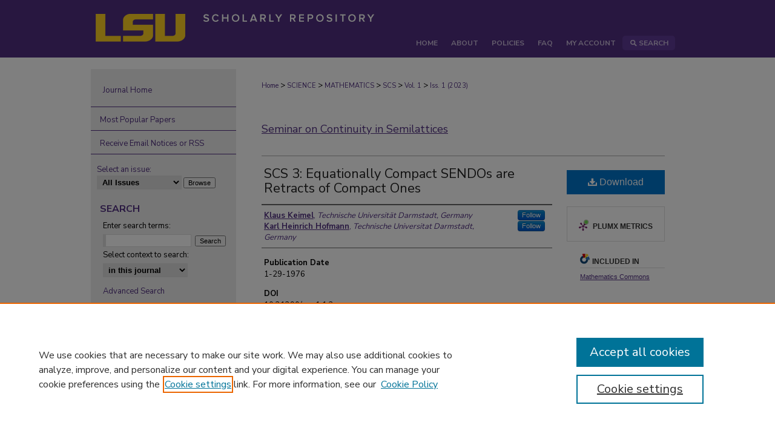

--- FILE ---
content_type: text/css
request_url: https://repository.lsu.edu/scs/ir-journal-style.css
body_size: -41
content:
 
	@import url("/scs/ir-style.css");
	@import url("/ir-custom.css");
	@import url("/scs/ir-custom.css");
	@import url("/ir-local.css");
	@import url("/scs/ir-local.css");


